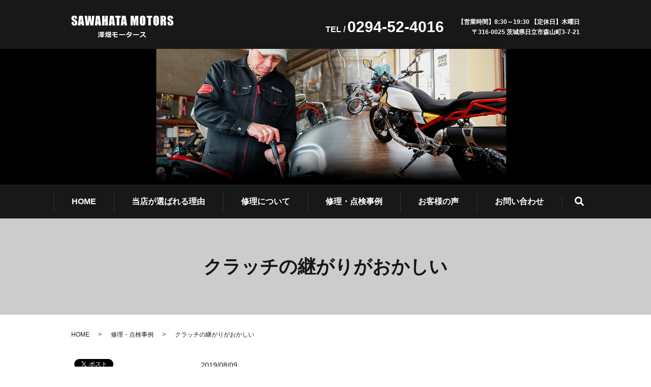

--- FILE ---
content_type: text/html; charset=UTF-8
request_url: https://www.sawahatamotors.com/case/281
body_size: 5878
content:
  <!DOCTYPE HTML>
<html lang="ja">
<head prefix="og: http://ogp.me/ns# fb: http://ogp.me/ns/fb# article: http://ogp.me/ns/article#">
  <meta charset="utf-8">
  <meta http-equiv="X-UA-Compatible" content="IE=edge,chrome=1">
  <meta name="viewport" content="width=device-width, initial-scale=1">
  <title>クラッチの継がりがおかしい</title>
  
<!-- All in One SEO Pack 3.1.1 によって Michael Torbert の Semper Fi Web Designob_start_detected [-1,-1] -->
<link rel="canonical" href="https://www.sawahatamotors.com/case/281" />
<meta property="og:title" content="クラッチの継がりがおかしい" />
<meta property="og:type" content="article" />
<meta property="og:url" content="https://www.sawahatamotors.com/case/281" />
<meta property="og:image" content="https://www.sawahatamotors.com/wp-content/uploads/logo_ogp.jpg" />
<meta property="article:published_time" content="2019-08-09T02:49:37Z" />
<meta property="article:modified_time" content="2019-08-09T02:49:37Z" />
<meta property="og:image:secure_url" content="https://www.sawahatamotors.com/wp-content/uploads/logo_ogp.jpg" />
<meta name="twitter:card" content="summary" />
<meta name="twitter:title" content="クラッチの継がりがおかしい" />
<meta name="twitter:image" content="https://www.sawahatamotors.com/wp-content/uploads/logo_ogp.jpg" />
<!-- All in One SEO Pack -->
<link rel='dns-prefetch' href='//s.w.org' />
<link rel="alternate" type="application/rss+xml" title="澤畑モータース &raquo; クラッチの継がりがおかしい のコメントのフィード" href="https://www.sawahatamotors.com/case/281/feed" />
<link rel='stylesheet' id='wp-block-library-css'  href='https://www.sawahatamotors.com/wp-includes/css/dist/block-library/style.min.css?ver=5.4.18' type='text/css' media='all' />
<link rel='stylesheet' id='contact-form-7-css'  href='https://www.sawahatamotors.com/wp-content/plugins/contact-form-7/includes/css/styles.css?ver=5.1.3' type='text/css' media='all' />
<script type='text/javascript' src='https://www.sawahatamotors.com/wp-content/themes/sawahatamotors2019.com_theme/assets/js/vendor/jquery.min.js?ver=5.4.18'></script>
<link rel='prev' title='ホームページをリニューアルしました。' href='https://www.sawahatamotors.com/news/240' />
<link rel='next' title='壊れているのに壊れていない？　ホンダのオートバイ修理　' href='https://www.sawahatamotors.com/case/320' />
<link rel='shortlink' href='https://www.sawahatamotors.com/?p=281' />
<style>.gallery .gallery-item img { width: auto; height: auto; }</style>  <link href="https://fonts.googleapis.com/css?family=Noto+Sans+JP:400,700&amp;subset=japanese" rel="stylesheet" />
  <link href="https://www.sawahatamotors.com/wp-content/themes/sawahatamotors2019.com_theme/assets/css/main.css?1769348596" rel="stylesheet" >
  <script src="https://www.sawahatamotors.com/wp-content/themes/sawahatamotors2019.com_theme/assets/js/vendor/respond.min.js"></script>
  <script type="application/ld+json">
  {
    "@context": "http://schema.org",
    "@type": "BreadcrumbList",
    "itemListElement":
    [
      {
      "@type": "ListItem",
      "position": 1,
      "item":
      {
        "@id": "https://www.sawahatamotors.com/",
        "name": "澤畑モータース"
      }
    },
{
      "@type": "ListItem",
      "position": 2,
      "item":
      {
        "@id": "https://www.sawahatamotors.com/category/case/",
        "name": "修理・点検事例"
      }
    },
{
      "@type": "ListItem",
      "position": 3,
      "item":
      {
        "@id": "https://www.sawahatamotors.com/case/281/",
        "name": "クラッチの継がりがおかしい"
      }
    }    ]
  }
  </script>


  <script type="application/ld+json">
  {
    "@context": "http://schema.org/",
    "@type": "LocalBusiness",
    "name": "澤畑モータース",
    "address": "〒316-0025 茨城県日立市森山町3-7-21",
    "telephone": "0294-52-4016",
    "faxNumber": "0294-53-7890",
    "url": "https://www.sawahatamotors.com",
    "email": "motoguzzi@sawahatamotors.com",
    "image": "https://www.sawahatamotors.com/wp-content/uploads/logo_ogp.jpg",
    "logo": "https://www.sawahatamotors.com/wp-content/uploads/logo_org.png"
  }
  </script>
</head>
<body class="scrollTop">

  <div id="fb-root"></div>
  <script>(function(d, s, id) {
    var js, fjs = d.getElementsByTagName(s)[0];
    if (d.getElementById(id)) return;
    js = d.createElement(s); js.id = id;
    js.src = 'https://connect.facebook.net/ja_JP/sdk.js#xfbml=1&version=v2.12';
    fjs.parentNode.insertBefore(js, fjs);
  }(document, 'script', 'facebook-jssdk'));</script>

  <header>
    <div class="primary_header">
      <div class="container">
        <div class="row">
                    <div class="title">
                          <a href="https://www.sawahatamotors.com/">
                <object type="image/svg+xml" data="/wp-content/uploads/logo.svg" alt="澤畑モータース"></object>
              </a>
            
          </div>
                      <section class="mb0 pc-only">
                    <figure><img src="/wp-content/uploads/under_header.jpg" alt="澤畑モータース"></figure>
            </section>
                    <nav class="global_nav"><ul><li><a href="https://www.sawahatamotors.com/">HOME</a></li>
<li class="effect01"><a href="https://www.sawahatamotors.com/reason">当店が選ばれる理由</a></li>
<li class="effect01"><a href="https://www.sawahatamotors.com/repair">修理について</a></li>
<li class="effect01"><a href="https://www.sawahatamotors.com/category/case">修理・点検事例</a></li>
<li class="effect01"><a href="https://www.sawahatamotors.com/category/voice">お客様の声</a></li>
<li><a href="https://www.sawahatamotors.com/contact">お問い合わせ</a></li>

                <li class="gnav_search">
                  <a href="#">search</a>
  <div class="epress_search">
    <form method="get" action="https://www.sawahatamotors.com/">
      <input type="text" placeholder="" class="text" name="s" autocomplete="off" value="">
      <input type="submit" value="Search" class="submit">
    </form>
  </div>
  </li>
              </ul>
              <div class="menu_icon">
                <a href="#menu"><span>メニュー開閉</span></a>
              </div></nav>			  <div class="hdr_info_wrap">
              <div class="hdr_info">
                <div class="tel">TEL&nbsp;/&nbsp;<span>0294-52-4016</span></div>
                <div class="address">【営業時間】8:30～19:30&nbsp;【定休日】木曜日<br>〒316-0025&nbsp;茨城県日立市森山町3-7-21</div>
              </div>
            </div>
        </div>
      </div>
    </div>
  </header>

  <main>
              <h1 class="wow" style="">
      クラッチの継がりがおかしい            </h1>

    
    <div class="bread_wrap">
      <div class="container gutters">
        <div class="row bread">
              <ul class="col span_12">
              <li><a href="https://www.sawahatamotors.com">HOME</a></li>
                      <li><a href="https://www.sawahatamotors.com/category/case">修理・点検事例</a></li>
                      <li>クラッチの継がりがおかしい</li>
                  </ul>
          </div>
      </div>
    </div>
    <section>
      <div class="container gutters">
        <div class="row reverse">
                    <div class="col span_9 column_main">
                <article class="row article_container article_single01">
    <div class="article_date">
      <p>2019/08/09</p>
    </div>
    <h2 class="wow">
      クラッチの継がりがおかしい    </h2>
    <div class="row">
            <div class="col span_12">
              <p><strong>BMW K1200GTのお客様</strong><br>中古でご購入されましたが、メーカーからリコールが出ているので、ご自分のバイクのリコール作業が終わっているかわからないので調べて欲しいとのこと。</p>
<p>BMWのお店に問合わせて調べてもらったところ作業は終了していました、しかしクラッチの継がりがすこしおかしいようでしたので、お客様に了解をいただき、クラッチ板の点検をしましたところ基準値内の摩耗でありましたが、頻繁に長距離ツーリングに使われるとのことでしたのでクラッチ板の交換をおすすめし、お客様も了承されましたので交換、試乗して作業終了としました。</p>      </div>
    </div>
    <div class="row epress_social">
      <div class="col span_12">
              </div>
    </div>
  </article>
  <script>
    $(document).on('click', '.article_single01_02 img', function(e)
    {
      var self = e.currentTarget;
      var $self = $(self);
      var $container = $self.closest('.article_single01');
      var src = self.src;
      var bg = $self.css('background-image');
      $('.article_single01_01 img', $container).attr('src', src).css(
      {
        'background-image': bg
      });
    });
  </script>

  <div class='epress_pager'>
    <div class="epress_pager_prev">
      <a href="https://www.sawahatamotors.com/case/225" rel="prev">ドライブチェーン外れは致命傷になることも！</a>    </div>
    <div class="epress_pager_next">
      <a href="https://www.sawahatamotors.com/case/320" rel="next">壊れているのに壊れていない？　ホンダのオートバイ修理　</a>    </div>
  </div>
    			</div>
          <div class="col span_3 column_sub">
            <div>
<style>
.share_button {
  letter-spacing: -.40em;
  padding-top: 30px;
  margin-bottom: 7%;
}
.share_button > * {
  letter-spacing: normal;
  vertical-align: bottom;
  margin:0 2px;
}
.column_sub .share_button {
  margin-top: 0;
  padding-top: 0;
}
</style>
  <div class="container share_button">
    <!-- Facebook -->
    <div class="fb-share-button" data-href="https://www.sawahatamotors.com/case/281" data-layout="button" data-size="small" data-mobile-iframe="false"><a class="fb-xfbml-parse-ignore" target="_blank" href="https://www.facebook.com/sharer/sharer.php?u=http%3A%2F%2Fwww.%2F&amp;src=sdkpreparse">シェア</a></div>
    <!-- Twitter -->
    <a href="https://twitter.com/share" class="twitter-share-button" data-lang="ja">ツイート</a>
    <script>!function(d,s,id){var js,fjs=d.getElementsByTagName(s)[0],p=/^http:/.test(d.location)?'http':'https';if(!d.getElementById(id)){js=d.createElement(s);js.id=id;js.src=p+'://platform.twitter.com/widgets.js';fjs.parentNode.insertBefore(js,fjs);}}(document,'script','twitter-wjs');</script>
    <!-- LINE -->
    <div class="line-it-button" data-lang="ja" data-type="share-a" data-url="https://www.sawahatamotors.com/case/281" style="display: none;"></div>
    <script src="https://d.line-scdn.net/r/web/social-plugin/js/thirdparty/loader.min.js" async="async" defer="defer"></script>
  </div>
</div>
<div class="sidebar">
  <div class="widget_wrap"><p class="widget_header">ページ一覧</p>		<ul>
			<li class="page_item page-item-12"><a href="https://www.sawahatamotors.com/">HOME</a></li>
<li class="page_item page-item-30"><a href="https://www.sawahatamotors.com/shop">店舗案内</a></li>
<li class="page_item page-item-28"><a href="https://www.sawahatamotors.com/repair">修理について</a></li>
<li class="page_item page-item-18"><a href="https://www.sawahatamotors.com/inspection">車検について</a></li>
<li class="page_item page-item-20"><a href="https://www.sawahatamotors.com/motoguzzi">モトグッチ販売</a></li>
<li class="page_item page-item-15"><a href="https://www.sawahatamotors.com/domestic">国産バイク販売</a></li>
<li class="page_item page-item-26"><a href="https://www.sawahatamotors.com/reason">当店が選ばれる理由</a></li>
<li class="page_item page-item-22"><a href="https://www.sawahatamotors.com/profile">代表プロフィール</a></li>
<li class="page_item page-item-24"><a href="https://www.sawahatamotors.com/qa">よくあるご質問</a></li>
<li class="page_item page-item-10"><a href="https://www.sawahatamotors.com/contact">お問い合わせ</a></li>
<li class="page_item page-item-13"><a href="https://www.sawahatamotors.com/policy">プライバシーポリシー</a></li>
<li class="page_item page-item-14"><a href="https://www.sawahatamotors.com/sitemap">サイトマップ</a></li>
		</ul>
			</div><div class="widget_wrap"><p class="widget_header">カテゴリー</p>		<ul>
				<li class="cat-item cat-item-11"><a href="https://www.sawahatamotors.com/category/product">おすすめ商品一覧</a>
</li>
	<li class="cat-item cat-item-9"><a href="https://www.sawahatamotors.com/category/voice">お客様の声</a>
</li>
	<li class="cat-item cat-item-2"><a href="https://www.sawahatamotors.com/category/news">お知らせ</a>
</li>
	<li class="cat-item cat-item-3"><a href="https://www.sawahatamotors.com/category/blog">ブログ</a>
</li>
	<li class="cat-item cat-item-41"><a href="https://www.sawahatamotors.com/category/news/%e4%b8%ad%e5%8f%a4%e8%bb%8a%e7%b4%b9%e4%bb%8b">中古車紹介</a>
</li>
	<li class="cat-item cat-item-10"><a href="https://www.sawahatamotors.com/category/case">修理・点検事例</a>
</li>
	<li class="cat-item cat-item-24"><a href="https://www.sawahatamotors.com/category/news/%e6%96%b0%e8%bb%8a%e7%b4%b9%e4%bb%8b">新車紹介</a>
</li>
		</ul>
			</div>		<div class="widget_wrap">		<p class="widget_header">最近の投稿</p>		<ul>
											<li>
					<a href="https://www.sawahatamotors.com/news/675">ホンダ　PCX１２５（JK05）中古車　　　澤畑モータース　茨城県日立市バイク修理オートバイ修理　　　　</a>
									</li>
											<li>
					<a href="https://www.sawahatamotors.com/news/668">中古車　　ホンダ　ジョルノ走行少なくきれいです。　　　澤畑モータース茨城県日立市</a>
									</li>
											<li>
					<a href="https://www.sawahatamotors.com/news/%e6%96%b0%e8%bb%8a%e7%b4%b9%e4%bb%8b/663">ホンダ　　スーパーカブ５０　ファイナルエディション入荷！　 澤畑モータース　茨城県日立市バイク新車販売</a>
									</li>
											<li>
					<a href="https://www.sawahatamotors.com/news/652">新基準原付の税金は高くなる？　　　澤畑モータース　茨城県日立市バイク新車販売</a>
									</li>
											<li>
					<a href="https://www.sawahatamotors.com/news/648">原付スクーター新車入荷しました！　　　澤畑モータース　茨城県日立市オートバイ新車販売</a>
									</li>
					</ul>
		</div>1</div>
          </div>
                  </div>
      </div>
    </section>
<section id="section07" class="p80 mb0">
  <div class="container">
    <div class="row">
      <div class="col span_12">
        <div class="box">
          <h2 class="has_subtitle">CONTACT<span>お問い合わせ</span></h2>
          <p>バイクの修理・点検・整備・車検の<br class="sp-only">ご相談はお電話<br>またはお問い合わせフォームにて<br class="sp-only">お気軽にご相談ください。</p>
          <p class="tel">TEL&nbsp;/&nbsp;<span class="pc-only">0294-52-4016</span><span class="sp-only"><a href="tel:0294524016">0294-52-4016</a></span></p>
          <p>【営業時間】8:30～19:30&nbsp;【定休日】木曜日</p>
          <p class="more"><a href="/contact" class="add_arrow">お問い合わせフォーム</a></p>
        </div>
      </div>
    </div>
  </div>
</section>
  </main>
<footer>    <div class="footer_nav_wrap">
      <div class="container">
        <div class="row"><div class="col span_4">
          <div style="width: 200px;padding-top:1em;">
                          <a href="https://www.sawahatamotors2019.com/">
                <object type="image/svg+xml" data="/wp-content/uploads/logo.svg" alt="澤畑モータース"></object>
              </a>
                      </div>
          <p>〒316-0025&nbsp;茨城県日立市森山町3-7-21<br>
TEL&nbsp;:&nbsp;0294-52-4016<br>
FAX&nbsp;:&nbsp;0294-53-7890</p>
        </div>
        <div class="col span_8">
          <div class="row">
            <div class="col span_4">
              <p class="f-link">サービスメニュー</p>
              <ul>
              <li><a href="/repair">修理について</a></li>
              <li><a href="/inspection">車検について</a></li>
              <li><a href="/motoguzzi">モトグッチ販売</a></li>
              <li><a href="/domestic">国産バイク販売</a></li>
              </ul>
            </div>
            <div class="col span_4">
              <p class="f-link">事例・お客様の声</p>
              <ul>
              <li><a href="/category/voice">お客様の声</a></li>
              <li><a href="/category/case">修理・点検事例</a></li>
              <li><a href="/category/product">おすすめ商品一覧</a></li>
              </ul>
            </div>
            <div class="col span_4">
              <p class="f-link">澤畑モータースについて</p>
              <ul>
<li><a href="https://www.sawahatamotors2019.com/">HOME</a></li>
<li><a href="/reason">当店が選ばれる理由</a></li>
<li><a href="/profile">代表プロフィール</a></li>
<li><a href="/qa">よくいただく質問</a></li>
<li><a href="/company">会社概要</a></li>
<li><a href="company.html#legalnote">特定商取引法表記</a></li>
<li><a href="/policy">プライバシーポリシー</a></li>
<li><a href="/contact">お問い合わせ</a></li>
<li><a href="/category/blog">公式ブログ</a></li>
<li><a href="/sitemap">サイトマップ</a></li>
</ul>
            </div>
        </div>
        </div>
        <!---?php
          $flag_column_under = $settings['flag_column_under'];
          if( !is_front_page() && $flag_column_under === '2column' ){
            $cName = ' pc-only';
          }
          $defaults = array(
            'theme_location'  => 'footer',
            'menu'            => '',
            'container'       => 'nav',
            'container_class' => 'col span_12'.$cName,
            'container_id'    => '',
            'menu_class'      => '',
            'menu_id'         => '',
            'echo'            => true,
            'fallback_cb'     => 'wp_page_menu',
            'before'          => '',
            'after'           => '',
            'link_before'     => '',
            'link_after'      => '',
            'items_wrap'      => '<ul>%3$s</ul>',
            'depth'           => 0,
            'walker'          => ''
          );
          wp_nav_menu( $defaults );
        ?--->
        </div>
      </div>
    </div>
    <div class="footer_copyright_wrap">
      <div class="container">
        <div class="row reverse">
          <div class="col span_6">
            <p>Copyright &copy; 澤畑モータース All Rights Reserved.<br>
              【掲載の記事・写真・イラストなどの無断複写・転載を禁じます】</p>
          </div>
          <div class="col span_6">
          <p style="margin-top:1.5em"><span style="border:1px solid #fff;padding:2px 10px;">茨城県公安委員会&nbsp;古物商番号&nbsp;第401090001419号</span></p>
          </div>
        </div>
      </div>
    </div>
    <p class="pagetop"><a href="#top"></a></p>
  </footer>

  <script src="https://www.sawahatamotors.com/wp-content/themes/sawahatamotors2019.com_theme/assets/js/vendor/bundle.js"></script>
  <script src="https://www.sawahatamotors.com/wp-content/themes/sawahatamotors2019.com_theme/assets/js/main.js?"></script>

  <script type='text/javascript'>
/* <![CDATA[ */
var wpcf7 = {"apiSettings":{"root":"https:\/\/www.sawahatamotors.com\/wp-json\/contact-form-7\/v1","namespace":"contact-form-7\/v1"}};
/* ]]> */
</script>
<script type='text/javascript' src='https://www.sawahatamotors.com/wp-content/plugins/contact-form-7/includes/js/scripts.js?ver=5.1.3'></script>
</body>
</html><!-- WP Fastest Cache file was created in 0.058048963546753 seconds, on 25-01-26 22:43:16 --><!-- need to refresh to see cached version -->

--- FILE ---
content_type: image/svg+xml
request_url: https://www.sawahatamotors.com/wp-content/uploads/logo.svg
body_size: 2466
content:
<?xml version="1.0" encoding="UTF-8"?> <!-- Generator: Adobe Illustrator 23.0.3, SVG Export Plug-In . SVG Version: 6.00 Build 0) --> <svg xmlns="http://www.w3.org/2000/svg" xmlns:xlink="http://www.w3.org/1999/xlink" id="レイヤー_1" x="0px" y="0px" viewBox="0 0 202 44" style="enable-background:new 0 0 202 44;" xml:space="preserve"> <image style="overflow:visible;" width="202" height="44" xlink:href="[data-uri] 429vbzMzMwAAAAAAAAAAAAAAAAAAAAAAAAAAAAAAAAAAAAAAAAAAAAAAAAAAAAAAAAAAACH5BAAH AP8ALAAAAADKACwAAAX/ICACiSBAY6qubOu+cCzP9GwKNQuZaL7eBRZBMSgOFITgiGA0MpZN3KFJ EDWfAEHTmNI6AdsUYzuoAphkI84bbrG5WXKqgCAWFQjlOa0eCQxNBjhQWwoMCyoFDVsODymLaQaP ZAp+TY5oRQ1xRmYPaQmWX20iDmQBIplpOJ9koSxvRaELciIFgGQGSqpkg61kjql8Awgjt3zFJMMD gwBjZEpvVapP0sJkB6JFT6Rgudd8OLxF2bDYAAi1e3xm41EABXaUu8s9tMMi97IQVCOmvbb6BbgC 4NeAcpC2mOG0zRscAPzSiHjAgMG/Ig4qhkrYz5xCZ+qeFYnYsGDFiwMy/zII9QZBuj7rNOkbEGwg xgIGxTWx0mnEFSPBHA7YJLJITGYiRIrcJOINt51Nf45MoWohyG1GmP44BUDewzDdjlqtWhVcGaFm lDJEqspRxYrBEkg9KwLXgCd2japSIk9t1FFQAcwU2Uxsir5fPAYqIJEnl7BlCRUhELlsR5EKEiR4 u7Lgx62dEl+9K3RkUZ+hHzotLdmATbpmrVIJrOLNPy95UT+mbVhymcr9OnJUUG6O1wEGXo2YyUaS iISVeol0IEKumibRmhgi9ZpBpmSxR1gv8kZPF6mQTjs2CrljbOBOXiNdWySAec+FgsYUFFjVeDsH +FXeO/SFZAQCmWAR3v9fRTAGU21NvITLS0atNwBrVLknFnxpgAcARxgpJ8IBxw01QnfjDfBKTk5M Jg9TM3VlBCIFkiIPAfpU4ttCMcpDI4SpBXmhhRjumGEnHGrXgIhHAZWIfOQklZVQg0iDESQcUieS GbGoc8kbR04mmZY9gUbOFmAS2V6Z73VEzWsK3JdAXkf0kAKJTaAio5gdkXTXNmjIR2N3o2GxWhsp mkBgbwAQ6heQ5KEZGFi8RdZmmVU5WMSPYW5KAmcJFHCRjk1k1IRWUiEwxZ8wYcaAPNSt9RQcbxiQ V1CWugqrYgNoelearK0p5o5JVtERRW8pYwQqb+BA4YUpkqGgPHYQgFv/E6+UCNWhUM1ExkKWavvQ ebttAyyl4zK6oZvBYQqVXdW8o0qNRug4Wh+NleaKrBi6s6yRFu4L6YV2WTvpTsLCtq67PbELh1p+ IoLZUd6hpASUA6BQIoMpEVBUNtw+fKoqzvVmm8dNFKfNhVsCW5SfCi7IsUsEWlamQaHKoydKW6Ci CiLyDTKOlASthcpMVYRcYVGheAXwG0dryHFMij7kr8LqxsNHnOH1uQyNq1ISSlE6OdmkcyBiUdYb myg9ZBsvL7j2qWZemEnVFcJDZxG6qGDpRHzg2u6w6PDRd3VQBtAD2SZvofZnc3/hNpH3Cu2wmKsN zNBac9RRbx4r/N1U/16CdGosmwAckBce9zVlgg+wxy777LS78frsO5xQewEmMFn778AHL/zwxBdv /PHIJ6/88sw37/zz0Ecv/fTUV2/99dhnr/323Hfv/ffghy/++OSXb/756Kev/vrso5+AIwJQJj9l zVBUwvyU2Tl8Ad61z/4iDyCAAxrgACYYEArx+5MDTLGGYcSsBp8QxA0KI4Oi1Et//kOed4ZggO2M oQoQoMxdBgIGEeIghARYRAHlpx8aiCpfM0AAZxgACHtlEHkIYAllFtEAyrCkDMhJRwmZUBgtPBB2 iwjABFNCu3RY5YbFg4ACMoMsQBhAI3EgIhGHsogikmZ2n3CAcrSgp//YyYVrUETeZg4gPx5SBhMG YEIIAWJBx4lAhjPkTDLSQRwFFBACAJxIHmfIgheqLI3GE0ACUjgUAgyEAHERIhOGiBQ81nCGyagj QbSQHAh47gj2ulrejAEIB7QOkcJjTAAqkhKLGEJBgFjkhX4zn6gcsQYCMM89DkmDOaUkJb5DJfA+ 8YAbLGIBNxBBRBRAQlp68Zaxw5NWciDNDx0hmMKkHQk1iYVFHCAA6dBCA7qYgjPiD4MySMACcPHE GUBgDAoQHE2yGTx+bKIEAjhm7+LAlHFQEGMUjIGmOuMDLzAAg59AIz1pVwBrpcB+nVMCRUYAURXg Ewg+QMAC0FkDBAQHdCLYrF4IAAA7"> </image> </svg> 

--- FILE ---
content_type: image/svg+xml
request_url: https://www.sawahatamotors.com/wp-content/uploads/logo.svg
body_size: 2510
content:
<?xml version="1.0" encoding="UTF-8"?> <!-- Generator: Adobe Illustrator 23.0.3, SVG Export Plug-In . SVG Version: 6.00 Build 0) --> <svg xmlns="http://www.w3.org/2000/svg" xmlns:xlink="http://www.w3.org/1999/xlink" id="レイヤー_1" x="0px" y="0px" viewBox="0 0 202 44" style="enable-background:new 0 0 202 44;" xml:space="preserve"> <image style="overflow:visible;" width="202" height="44" xlink:href="[data-uri] 429vbzMzMwAAAAAAAAAAAAAAAAAAAAAAAAAAAAAAAAAAAAAAAAAAAAAAAAAAAAAAAAAAACH5BAAH AP8ALAAAAADKACwAAAX/ICACiSBAY6qubOu+cCzP9GwKNQuZaL7eBRZBMSgOFITgiGA0MpZN3KFJ EDWfAEHTmNI6AdsUYzuoAphkI84bbrG5WXKqgCAWFQjlOa0eCQxNBjhQWwoMCyoFDVsODymLaQaP ZAp+TY5oRQ1xRmYPaQmWX20iDmQBIplpOJ9koSxvRaELciIFgGQGSqpkg61kjql8Awgjt3zFJMMD gwBjZEpvVapP0sJkB6JFT6Rgudd8OLxF2bDYAAi1e3xm41EABXaUu8s9tMMi97IQVCOmvbb6BbgC 4NeAcpC2mOG0zRscAPzSiHjAgMG/Ig4qhkrYz5xCZ+qeFYnYsGDFiwMy/zII9QZBuj7rNOkbEGwg xgIGxTWx0mnEFSPBHA7YJLJITGYiRIrcJOINt51Nf45MoWohyG1GmP44BUDewzDdjlqtWhVcGaFm lDJEqspRxYrBEkg9KwLXgCd2japSIk9t1FFQAcwU2Uxsir5fPAYqIJEnl7BlCRUhELlsR5EKEiR4 u7Lgx62dEl+9K3RkUZ+hHzotLdmATbpmrVIJrOLNPy95UT+mbVhymcr9OnJUUG6O1wEGXo2YyUaS iISVeol0IEKumibRmhgi9ZpBpmSxR1gv8kZPF6mQTjs2CrljbOBOXiNdWySAec+FgsYUFFjVeDsH +FXeO/SFZAQCmWAR3v9fRTAGU21NvITLS0atNwBrVLknFnxpgAcARxgpJ8IBxw01QnfjDfBKTk5M Jg9TM3VlBCIFkiIPAfpU4ttCMcpDI4SpBXmhhRjumGEnHGrXgIhHAZWIfOQklZVQg0iDESQcUieS GbGoc8kbR04mmZY9gUbOFmAS2V6Z73VEzWsK3JdAXkf0kAKJTaAio5gdkXTXNmjIR2N3o2GxWhsp mkBgbwAQ6heQ5KEZGFi8RdZmmVU5WMSPYW5KAmcJFHCRjk1k1IRWUiEwxZ8wYcaAPNSt9RQcbxiQ V1CWugqrYgNoelearK0p5o5JVtERRW8pYwQqb+BA4YUpkqGgPHYQgFv/E6+UCNWhUM1ExkKWavvQ ebttAyyl4zK6oZvBYQqVXdW8o0qNRug4Wh+NleaKrBi6s6yRFu4L6YV2WTvpTsLCtq67PbELh1p+ IoLZUd6hpASUA6BQIoMpEVBUNtw+fKoqzvVmm8dNFKfNhVsCW5SfCi7IsUsEWlamQaHKoydKW6Ci CiLyDTKOlASthcpMVYRcYVGheAXwG0dryHFMij7kr8LqxsNHnOH1uQyNq1ISSlE6OdmkcyBiUdYb myg9ZBsvL7j2qWZemEnVFcJDZxG6qGDpRHzg2u6w6PDRd3VQBtAD2SZvofZnc3/hNpH3Cu2wmKsN zNBac9RRbx4r/N1U/16CdGosmwAckBce9zVlgg+wxy777LS78frsO5xQewEmMFn778AHL/zwxBdv /PHIJ6/88sw37/zz0Ecv/fTUV2/99dhnr/323Hfv/ffghy/++OSXb/756Kev/vrso5+AIwJQJj9l zVBUwvyU2Tl8Ad61z/4iDyCAAxrgACYYEArx+5MDTLGGYcSsBp8QxA0KI4Oi1Et//kOed4ZggO2M oQoQoMxdBgIGEeIghARYRAHlpx8aiCpfM0AAZxgACHtlEHkIYAllFtEAyrCkDMhJRwmZUBgtPBB2 iwjABFNCu3RY5YbFg4ACMoMsQBhAI3EgIhGHsogikmZ2n3CAcrSgp//YyYVrUETeZg4gPx5SBhMG YEIIAWJBx4lAhjPkTDLSQRwFFBACAJxIHmfIgheqLI3GE0ACUjgUAgyEAHERIhOGiBQ81nCGyagj QbSQHAh47gj2ulrejAEIB7QOkcJjTAAqkhKLGEJBgFjkhX4zn6gcsQYCMM89DkmDOaUkJb5DJfA+ 8YAbLGIBNxBBRBRAQlp68Zaxw5NWciDNDx0hmMKkHQk1iYVFHCAA6dBCA7qYgjPiD4MySMACcPHE GUBgDAoQHE2yGTx+bKIEAjhm7+LAlHFQEGMUjIGmOuMDLzAAg59AIz1pVwBrpcB+nVMCRUYAURXg Ewg+QMAC0FkDBAQHdCLYrF4IAAA7"> </image> </svg> 